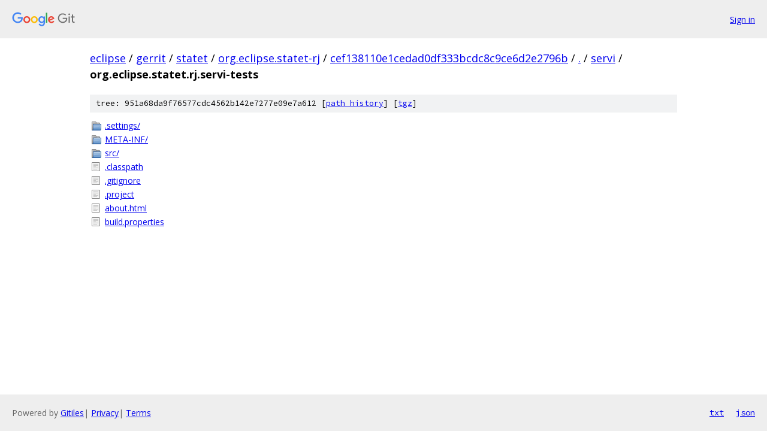

--- FILE ---
content_type: text/html; charset=utf-8
request_url: https://eclipse.googlesource.com/gerrit/statet/org.eclipse.statet-rj/+/cef138110e1cedad0df333bcdc8c9ce6d2e2796b/servi/org.eclipse.statet.rj.servi-tests/
body_size: 858
content:
<!DOCTYPE html><html lang="en"><head><meta charset="utf-8"><meta name="viewport" content="width=device-width, initial-scale=1"><title>servi/org.eclipse.statet.rj.servi-tests - gerrit/statet/org.eclipse.statet-rj - Git at Google</title><link rel="stylesheet" type="text/css" href="/+static/base.css"><!-- default customHeadTagPart --></head><body class="Site"><header class="Site-header"><div class="Header"><a class="Header-image" href="/"><img src="//www.gstatic.com/images/branding/lockups/2x/lockup_git_color_108x24dp.png" width="108" height="24" alt="Google Git"></a><div class="Header-menu"> <a class="Header-menuItem" href="https://accounts.google.com/AccountChooser?faa=1&amp;continue=https://eclipse.googlesource.com/login/gerrit/statet/org.eclipse.statet-rj/%2B/cef138110e1cedad0df333bcdc8c9ce6d2e2796b/servi/org.eclipse.statet.rj.servi-tests">Sign in</a> </div></div></header><div class="Site-content"><div class="Container "><div class="Breadcrumbs"><a class="Breadcrumbs-crumb" href="/?format=HTML">eclipse</a> / <a class="Breadcrumbs-crumb" href="/gerrit/">gerrit</a> / <a class="Breadcrumbs-crumb" href="/gerrit/statet/">statet</a> / <a class="Breadcrumbs-crumb" href="/gerrit/statet/org.eclipse.statet-rj/">org.eclipse.statet-rj</a> / <a class="Breadcrumbs-crumb" href="/gerrit/statet/org.eclipse.statet-rj/+/cef138110e1cedad0df333bcdc8c9ce6d2e2796b">cef138110e1cedad0df333bcdc8c9ce6d2e2796b</a> / <a class="Breadcrumbs-crumb" href="/gerrit/statet/org.eclipse.statet-rj/+/cef138110e1cedad0df333bcdc8c9ce6d2e2796b/">.</a> / <a class="Breadcrumbs-crumb" href="/gerrit/statet/org.eclipse.statet-rj/+/cef138110e1cedad0df333bcdc8c9ce6d2e2796b/servi">servi</a> / <span class="Breadcrumbs-crumb">org.eclipse.statet.rj.servi-tests</span></div><div class="TreeDetail"><div class="u-sha1 u-monospace TreeDetail-sha1">tree: 951a68da9f76577cdc4562b142e7277e09e7a612 [<a href="/gerrit/statet/org.eclipse.statet-rj/+log/cef138110e1cedad0df333bcdc8c9ce6d2e2796b/servi/org.eclipse.statet.rj.servi-tests">path history</a>] <span>[<a href="/gerrit/statet/org.eclipse.statet-rj/+archive/cef138110e1cedad0df333bcdc8c9ce6d2e2796b/servi/org.eclipse.statet.rj.servi-tests.tar.gz">tgz</a>]</span></div><ol class="FileList"><li class="FileList-item FileList-item--gitTree" title="Tree - .settings/"><a class="FileList-itemLink" href="/gerrit/statet/org.eclipse.statet-rj/+/cef138110e1cedad0df333bcdc8c9ce6d2e2796b/servi/org.eclipse.statet.rj.servi-tests/.settings/">.settings/</a></li><li class="FileList-item FileList-item--gitTree" title="Tree - META-INF/"><a class="FileList-itemLink" href="/gerrit/statet/org.eclipse.statet-rj/+/cef138110e1cedad0df333bcdc8c9ce6d2e2796b/servi/org.eclipse.statet.rj.servi-tests/META-INF/">META-INF/</a></li><li class="FileList-item FileList-item--gitTree" title="Tree - src/"><a class="FileList-itemLink" href="/gerrit/statet/org.eclipse.statet-rj/+/cef138110e1cedad0df333bcdc8c9ce6d2e2796b/servi/org.eclipse.statet.rj.servi-tests/src/">src/</a></li><li class="FileList-item FileList-item--regularFile" title="Regular file - .classpath"><a class="FileList-itemLink" href="/gerrit/statet/org.eclipse.statet-rj/+/cef138110e1cedad0df333bcdc8c9ce6d2e2796b/servi/org.eclipse.statet.rj.servi-tests/.classpath">.classpath</a></li><li class="FileList-item FileList-item--regularFile" title="Regular file - .gitignore"><a class="FileList-itemLink" href="/gerrit/statet/org.eclipse.statet-rj/+/cef138110e1cedad0df333bcdc8c9ce6d2e2796b/servi/org.eclipse.statet.rj.servi-tests/.gitignore">.gitignore</a></li><li class="FileList-item FileList-item--regularFile" title="Regular file - .project"><a class="FileList-itemLink" href="/gerrit/statet/org.eclipse.statet-rj/+/cef138110e1cedad0df333bcdc8c9ce6d2e2796b/servi/org.eclipse.statet.rj.servi-tests/.project">.project</a></li><li class="FileList-item FileList-item--regularFile" title="Regular file - about.html"><a class="FileList-itemLink" href="/gerrit/statet/org.eclipse.statet-rj/+/cef138110e1cedad0df333bcdc8c9ce6d2e2796b/servi/org.eclipse.statet.rj.servi-tests/about.html">about.html</a></li><li class="FileList-item FileList-item--regularFile" title="Regular file - build.properties"><a class="FileList-itemLink" href="/gerrit/statet/org.eclipse.statet-rj/+/cef138110e1cedad0df333bcdc8c9ce6d2e2796b/servi/org.eclipse.statet.rj.servi-tests/build.properties">build.properties</a></li></ol></div></div> <!-- Container --></div> <!-- Site-content --><footer class="Site-footer"><div class="Footer"><span class="Footer-poweredBy">Powered by <a href="https://gerrit.googlesource.com/gitiles/">Gitiles</a>| <a href="https://policies.google.com/privacy">Privacy</a>| <a href="https://policies.google.com/terms">Terms</a></span><span class="Footer-formats"><a class="u-monospace Footer-formatsItem" href="?format=TEXT">txt</a> <a class="u-monospace Footer-formatsItem" href="?format=JSON">json</a></span></div></footer></body></html>